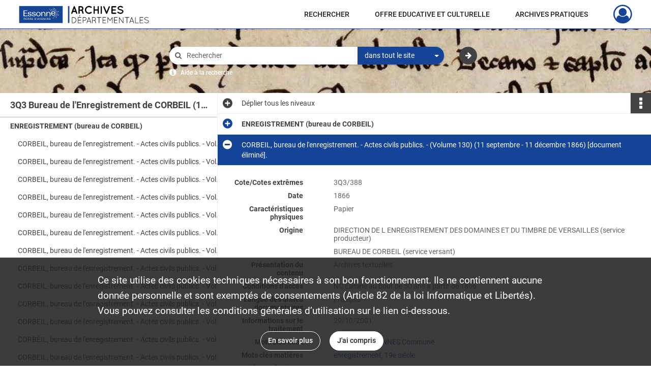

--- FILE ---
content_type: text/css;charset=utf-8
request_url: https://use.typekit.net/ibm2wnr.css
body_size: 429
content:
/*
 * The Typekit service used to deliver this font or fonts for use on websites
 * is provided by Adobe and is subject to these Terms of Use
 * http://www.adobe.com/products/eulas/tou_typekit. For font license
 * information, see the list below.
 *
 * multi-display:
 *   - http://typekit.com/eulas/00000000000000003b9b01ec
 *   - http://typekit.com/eulas/00000000000000003b9b01ee
 *
 * © 2009-2025 Adobe Systems Incorporated. All Rights Reserved.
 */
/*{"last_published":"2020-02-18 14:22:44 UTC"}*/

@import url("https://p.typekit.net/p.css?s=1&k=ibm2wnr&ht=tk&f=30230.30232&a=15568472&app=typekit&e=css");

@font-face {
font-family:"multi-display";
src:url("https://use.typekit.net/af/06bf8c/00000000000000003b9b01ec/27/l?primer=7cdcb44be4a7db8877ffa5c0007b8dd865b3bbc383831fe2ea177f62257a9191&fvd=n4&v=3") format("woff2"),url("https://use.typekit.net/af/06bf8c/00000000000000003b9b01ec/27/d?primer=7cdcb44be4a7db8877ffa5c0007b8dd865b3bbc383831fe2ea177f62257a9191&fvd=n4&v=3") format("woff"),url("https://use.typekit.net/af/06bf8c/00000000000000003b9b01ec/27/a?primer=7cdcb44be4a7db8877ffa5c0007b8dd865b3bbc383831fe2ea177f62257a9191&fvd=n4&v=3") format("opentype");
font-display:auto;font-style:normal;font-weight:400;font-stretch:normal;
}

@font-face {
font-family:"multi-display";
src:url("https://use.typekit.net/af/24d3d9/00000000000000003b9b01ee/27/l?primer=7cdcb44be4a7db8877ffa5c0007b8dd865b3bbc383831fe2ea177f62257a9191&fvd=n5&v=3") format("woff2"),url("https://use.typekit.net/af/24d3d9/00000000000000003b9b01ee/27/d?primer=7cdcb44be4a7db8877ffa5c0007b8dd865b3bbc383831fe2ea177f62257a9191&fvd=n5&v=3") format("woff"),url("https://use.typekit.net/af/24d3d9/00000000000000003b9b01ee/27/a?primer=7cdcb44be4a7db8877ffa5c0007b8dd865b3bbc383831fe2ea177f62257a9191&fvd=n5&v=3") format("opentype");
font-display:auto;font-style:normal;font-weight:500;font-stretch:normal;
}

.tk-multi-display { font-family: "multi-display",sans-serif; }


--- FILE ---
content_type: image/svg+xml
request_url: https://archives.essonne.fr/assets/src/application/Custom/assets/static/front/img/icono-logo/logo-footer.a22131883c16aaceef675b7f8042afd0.svg
body_size: 14930
content:
<?xml version="1.0" encoding="utf-8"?>
<!-- Generator: Adobe Illustrator 27.0.1, SVG Export Plug-In . SVG Version: 6.00 Build 0)  -->
<svg version="1.1" id="Calque_1" xmlns="http://www.w3.org/2000/svg" xmlns:xlink="http://www.w3.org/1999/xlink" x="0px" y="0px"
	 viewBox="0 0 373.8 146.4" style="enable-background:new 0 0 373.8 146.4;" xml:space="preserve" width="160" height="62.45">
<style type="text/css">
	.st0{fill:#FFFFFF;}
	.st1{fill:#003DA6;}
</style>
<g>
	<g>
		<path class="st0" d="M9.03,95.3V35.92h39.05v5.55H18.02v20.91h27.61v5.47H18.02v21.89h30.64v5.55H9.03z"/>
		<path class="st0" d="M72.02,91.63c1.8,0,3.48-0.26,5.07-0.78c1.58-0.52,2.85-1.33,3.8-2.45c0.95-1.12,1.43-2.6,1.43-4.45
			c0-1.36-0.4-2.46-1.18-3.31c-0.79-0.84-1.81-1.52-3.06-2.04c-1.25-0.52-2.63-0.93-4.13-1.23c-1.5-0.3-2.9-0.58-4.21-0.86
			c-2.12-0.44-4.14-0.94-6.05-1.51c-1.91-0.57-3.62-1.31-5.15-2.21c-1.53-0.9-2.72-2.04-3.59-3.43c-0.87-1.39-1.31-3.12-1.31-5.19
			c0-2.89,0.87-5.25,2.61-7.11c1.74-1.85,3.98-3.24,6.7-4.17c2.72-0.93,5.5-1.39,8.33-1.39c3.21,0,6.25,0.46,9.11,1.39
			c2.86,0.93,5.17,2.32,6.94,4.17c1.77,1.85,2.65,4.25,2.65,7.19v0.82h-8.01c0-2.01-0.46-3.69-1.39-5.02
			c-0.93-1.33-2.21-2.34-3.84-3.02c-1.63-0.68-3.49-1.02-5.56-1.02c-1.58,0-3.09,0.27-4.53,0.82c-1.44,0.54-2.64,1.35-3.6,2.41
			c-0.95,1.06-1.43,2.38-1.43,3.96c0,1.63,0.52,2.91,1.55,3.84c1.03,0.93,2.44,1.63,4.21,2.12c1.77,0.49,3.72,0.98,5.84,1.47
			c1.69,0.38,3.53,0.78,5.51,1.18c1.99,0.41,3.87,1.04,5.64,1.88c1.77,0.84,3.24,2,4.41,3.47c1.17,1.47,1.76,3.4,1.76,5.8
			c0,3.1-0.91,5.61-2.74,7.51c-1.83,1.91-4.15,3.32-6.99,4.25c-2.83,0.93-5.8,1.39-8.91,1.39c-3.38,0-6.52-0.49-9.44-1.47
			c-2.91-0.98-5.24-2.52-6.98-4.61c-1.74-2.1-2.61-4.78-2.61-8.05v-0.98H61c0,2.29,0.46,4.22,1.39,5.8
			c0.93,1.58,2.21,2.78,3.84,3.59C67.86,91.22,69.79,91.63,72.02,91.63z"/>
		<path class="st0" d="M115.16,91.63c1.8,0,3.48-0.26,5.07-0.78c1.58-0.52,2.85-1.33,3.8-2.45c0.95-1.12,1.43-2.6,1.43-4.45
			c0-1.36-0.4-2.46-1.18-3.31c-0.79-0.84-1.81-1.52-3.06-2.04c-1.25-0.52-2.63-0.93-4.13-1.23c-1.5-0.3-2.9-0.58-4.21-0.86
			c-2.12-0.44-4.14-0.94-6.05-1.51c-1.91-0.57-3.62-1.31-5.15-2.21c-1.53-0.9-2.72-2.04-3.59-3.43c-0.87-1.39-1.31-3.12-1.31-5.19
			c0-2.89,0.87-5.25,2.61-7.11c1.74-1.85,3.98-3.24,6.7-4.17c2.72-0.93,5.5-1.39,8.33-1.39c3.21,0,6.25,0.46,9.11,1.39
			c2.86,0.93,5.17,2.32,6.94,4.17c1.77,1.85,2.65,4.25,2.65,7.19v0.82h-8.01c0-2.01-0.46-3.69-1.39-5.02
			c-0.93-1.33-2.21-2.34-3.84-3.02c-1.63-0.68-3.49-1.02-5.56-1.02c-1.58,0-3.09,0.27-4.53,0.82c-1.44,0.54-2.64,1.35-3.6,2.41
			c-0.95,1.06-1.43,2.38-1.43,3.96c0,1.63,0.52,2.91,1.55,3.84c1.03,0.93,2.44,1.63,4.21,2.12c1.77,0.49,3.72,0.98,5.84,1.47
			c1.69,0.38,3.53,0.78,5.51,1.18c1.99,0.41,3.87,1.04,5.64,1.88c1.77,0.84,3.24,2,4.41,3.47c1.17,1.47,1.76,3.4,1.76,5.8
			c0,3.1-0.91,5.61-2.74,7.51c-1.83,1.91-4.15,3.32-6.99,4.25c-2.83,0.93-5.8,1.39-8.91,1.39c-3.38,0-6.52-0.49-9.44-1.47
			c-2.91-0.98-5.24-2.52-6.98-4.61c-1.74-2.1-2.61-4.78-2.61-8.05v-0.98h8.09c0,2.29,0.46,4.22,1.39,5.8
			c0.93,1.58,2.21,2.78,3.84,3.59C110.99,91.22,112.93,91.63,115.16,91.63z"/>
		<path class="st0" d="M183.46,73.9c0,4.47-0.95,8.36-2.86,11.68c-1.91,3.32-4.56,5.91-7.97,7.76c-3.4,1.85-7.31,2.78-11.72,2.78
			c-4.41,0-8.32-0.93-11.72-2.78c-3.4-1.85-6.06-4.44-7.97-7.76c-1.91-3.32-2.86-7.21-2.86-11.68c0-4.41,0.95-8.29,2.86-11.64
			c1.91-3.35,4.56-5.96,7.97-7.84c3.4-1.88,7.31-2.82,11.72-2.82c4.41,0,8.31,0.93,11.68,2.78c3.38,1.85,6.03,4.47,7.97,7.84
			C182.49,65.6,183.46,69.49,183.46,73.9z M146.78,73.9c0,3.21,0.5,6.15,1.51,8.82c1.01,2.67,2.56,4.81,4.66,6.41
			c2.1,1.61,4.75,2.41,7.97,2.41c3.21,0,5.85-0.8,7.93-2.41c2.07-1.61,3.62-3.74,4.66-6.41c1.03-2.67,1.55-5.61,1.55-8.82
			c0-3.16-0.52-6.08-1.55-8.78c-1.04-2.7-2.6-4.86-4.7-6.49c-2.1-1.63-4.73-2.45-7.88-2.45c-3.16,0-5.77,0.82-7.84,2.45
			c-2.07,1.63-3.64,3.8-4.7,6.49C147.31,67.82,146.78,70.75,146.78,73.9z"/>
		<path class="st0" d="M198.49,71.62V95.3h-8.17V52.42h6.86l1.31,7.51c1.31-2.34,3.23-4.31,5.76-5.92c2.53-1.61,5.57-2.41,9.11-2.41
			c3.98,0,7.38,0.79,10.21,2.37c2.83,1.58,5,3.81,6.5,6.7c1.5,2.89,2.25,6.32,2.25,10.29V95.3h-8.17V71.53
			c0-4.25-1.06-7.7-3.19-10.37c-2.12-2.67-5.26-4-9.4-4c-2.67,0-4.98,0.65-6.94,1.96c-1.96,1.31-3.47,3.06-4.53,5.27
			C199.02,66.59,198.49,69,198.49,71.62z"/>
		<path class="st0" d="M250.13,71.62V95.3h-8.17V52.42h6.86l1.31,7.51c1.31-2.34,3.23-4.31,5.76-5.92c2.53-1.61,5.57-2.41,9.11-2.41
			c3.98,0,7.38,0.79,10.21,2.37c2.83,1.58,5,3.81,6.5,6.7c1.5,2.89,2.25,6.32,2.25,10.29V95.3h-8.17V71.53
			c0-4.25-1.06-7.7-3.19-10.37c-2.12-2.67-5.26-4-9.39-4c-2.67,0-4.98,0.65-6.94,1.96c-1.96,1.31-3.47,3.06-4.53,5.27
			C250.66,66.59,250.13,69,250.13,71.62z"/>
	</g>
	<g>
		<path class="st0" d="M9.02,116.15v-2.37h14.12v2.37h-5.69v15.86H14.7v-15.86H9.02z"/>
		<path class="st0" d="M30.15,132.02v-18.23h11.43v2.37H32.9v5.56h8.09v2.36H32.9v5.58h8.79v2.37H30.15z"/>
		<path class="st0" d="M64.04,132.02L60,124.64c0.19-0.07,0.37-0.14,0.55-0.23c0.94-0.47,1.64-1.13,2.1-1.97
			c0.47-0.85,0.7-1.83,0.7-2.94c0-1.12-0.23-2.11-0.69-2.97c-0.46-0.86-1.16-1.53-2.1-2.02c-0.94-0.49-2.11-0.73-3.52-0.73h-6.5
			v18.23h2.75v-6.9h3.74c0.06,0,0.11-0.01,0.17-0.01l3.71,6.91H64.04z M53.28,116.14h3.46c0.91,0,1.64,0.14,2.2,0.41
			c0.56,0.27,0.97,0.66,1.24,1.16c0.26,0.5,0.4,1.1,0.4,1.79c0,0.68-0.13,1.27-0.39,1.75c-0.26,0.49-0.67,0.86-1.23,1.11
			c-0.56,0.26-1.29,0.38-2.18,0.38h-3.49V116.14z"/>
		<path class="st0" d="M85.86,132.02l-4.04-7.38c0.19-0.07,0.37-0.14,0.55-0.23c0.94-0.47,1.64-1.13,2.1-1.97
			c0.47-0.85,0.7-1.83,0.7-2.94c0-1.12-0.23-2.11-0.69-2.97c-0.46-0.86-1.16-1.53-2.1-2.02c-0.94-0.49-2.11-0.73-3.52-0.73h-6.5
			v18.23h2.75v-6.9h3.74c0.06,0,0.11-0.01,0.17-0.01l3.71,6.91H85.86z M75.1,116.14h3.46c0.91,0,1.64,0.14,2.2,0.41
			c0.56,0.27,0.97,0.66,1.24,1.16c0.26,0.5,0.4,1.1,0.4,1.79c0,0.68-0.13,1.27-0.39,1.75c-0.26,0.49-0.67,0.86-1.23,1.11
			c-0.56,0.26-1.29,0.38-2.18,0.38H75.1V116.14z"/>
		<path class="st0" d="M93.78,132.02v-18.23h11.43v2.37h-8.68v5.56h8.09v2.36h-8.09v5.58h8.79v2.37H93.78z"/>
		<path class="st0" d="M127.87,132.02h-5.9v-18.23h6.09c1.79,0,3.32,0.36,4.6,1.09c1.28,0.73,2.27,1.77,2.95,3.12
			c0.69,1.36,1.03,2.98,1.03,4.87c0,1.9-0.35,3.53-1.04,4.9c-0.69,1.37-1.69,2.41-3,3.15C131.3,131.65,129.72,132.02,127.87,132.02z
			 M124.72,129.61h3c1.39,0,2.54-0.26,3.46-0.79c0.92-0.53,1.61-1.29,2.07-2.29c0.46-1,0.69-2.22,0.69-3.66
			c0-1.43-0.23-2.64-0.68-3.64c-0.45-1-1.13-1.75-2.03-2.27c-0.9-0.52-2.01-0.77-3.34-0.77h-3.17V129.61z"/>
		<path class="st0" d="M146.54,113.78v1.71c0,0.5-0.09,1.03-0.28,1.59c-0.19,0.55-0.45,1.09-0.79,1.6
			c-0.34,0.51-0.74,0.95-1.19,1.32l-1.32-0.94c0.35-0.51,0.65-1.05,0.91-1.63c0.26-0.58,0.39-1.21,0.39-1.91v-1.74H146.54z"/>
		<path class="st0" d="M162.76,132.02h2.92l-6.56-18.23h-3.18l-6.56,18.23h2.92l1.67-4.83h7.13L162.76,132.02z M154.77,124.88
			l2.69-7.78h0.14l2.69,7.78H154.77z"/>
		<path class="st0" d="M172.52,113.78l5.08,14.85h0.2l5.08-14.85h2.97l-6.56,18.23h-3.18l-6.56-18.23H172.52z"/>
		<path class="st0" d="M192.74,132.02v-18.23h11.43v2.37h-8.68v5.56h8.09v2.36h-8.09v5.58h8.79v2.37H192.74z"/>
		<path class="st0" d="M227.85,113.78v18.23h-2.53l-9.27-13.37h-0.17v13.37h-2.75v-18.23h2.55l9.28,13.39h0.17v-13.39H227.85z"/>
		<path class="st0" d="M240.87,113.78v18.23h-2.75v-18.23H240.87z"/>
		<path class="st0" d="M264.16,132.02l-4.04-7.38c0.19-0.07,0.38-0.14,0.55-0.23c0.94-0.47,1.64-1.13,2.1-1.97
			c0.47-0.85,0.7-1.83,0.7-2.94c0-1.12-0.23-2.11-0.69-2.97c-0.46-0.86-1.16-1.53-2.1-2.02c-0.94-0.49-2.11-0.73-3.52-0.73h-6.5
			v18.23h2.75v-6.9h3.74c0.06,0,0.11-0.01,0.17-0.01l3.71,6.91H264.16z M253.4,116.14h3.46c0.91,0,1.64,0.14,2.2,0.41
			c0.56,0.27,0.97,0.66,1.24,1.16c0.26,0.5,0.4,1.1,0.4,1.79c0,0.68-0.13,1.27-0.39,1.75c-0.26,0.49-0.67,0.86-1.23,1.11
			c-0.56,0.26-1.29,0.38-2.18,0.38h-3.49V116.14z"/>
		<path class="st0" d="M281.05,118.57c-0.09-0.84-0.49-1.5-1.18-1.96c-0.69-0.47-1.56-0.7-2.6-0.7c-0.75,0-1.39,0.12-1.94,0.35
			c-0.55,0.23-0.97,0.55-1.27,0.96c-0.3,0.41-0.45,0.87-0.45,1.38c0,0.43,0.1,0.81,0.31,1.12c0.2,0.31,0.48,0.58,0.81,0.79
			c0.34,0.21,0.7,0.39,1.08,0.53c0.39,0.14,0.76,0.25,1.11,0.34l1.78,0.46c0.58,0.14,1.18,0.34,1.79,0.58
			c0.61,0.24,1.18,0.56,1.7,0.96c0.52,0.4,0.95,0.89,1.27,1.48c0.32,0.59,0.49,1.29,0.49,2.11c0,1.03-0.27,1.95-0.8,2.75
			c-0.53,0.8-1.3,1.43-2.31,1.9c-1.01,0.46-2.22,0.69-3.65,0.69c-1.37,0-2.55-0.22-3.54-0.65c-1-0.43-1.78-1.05-2.34-1.85
			s-0.88-1.75-0.94-2.84h2.76c0.05,0.66,0.27,1.21,0.65,1.64c0.38,0.44,0.86,0.76,1.45,0.97c0.59,0.21,1.24,0.32,1.95,0.32
			c0.78,0,1.47-0.12,2.08-0.37c0.61-0.25,1.09-0.59,1.44-1.03c0.35-0.44,0.53-0.96,0.53-1.55c0-0.54-0.15-0.98-0.46-1.33
			c-0.31-0.34-0.72-0.63-1.24-0.85c-0.52-0.23-1.11-0.42-1.76-0.6l-2.16-0.59c-1.46-0.4-2.62-0.98-3.47-1.75
			c-0.85-0.77-1.28-1.79-1.28-3.06c0-1.05,0.29-1.97,0.85-2.75c0.57-0.78,1.34-1.39,2.32-1.83c0.97-0.44,2.07-0.65,3.3-0.65
			c1.23,0,2.33,0.22,3.27,0.65c0.95,0.43,1.69,1.03,2.24,1.78c0.55,0.76,0.83,1.62,0.85,2.6H281.05z"/>
	</g>
	<path class="st0" d="M324.34,86.41c3.29-1.82,5.89-4.41,7.79-7.75c0.63-1.1,1.11-2.29,1.53-3.53h-9.03
		c-0.05,0.14-0.08,0.29-0.13,0.43c-0.93,2.64-2.34,4.76-4.23,6.36c-1.89,1.61-4.34,2.41-7.34,2.41c-2.95,0-5.39-0.8-7.3-2.41
		c-1.92-1.6-3.33-3.72-4.23-6.36c-0.71-2.06-1.14-4.28-1.29-6.66h25.73h9.08c0.04-0.67,0.07-1.34,0.07-2.03
		c0-0.68-0.03-1.33-0.07-1.99l-0.07-0.78c-0.32-3.28-1.22-6.26-2.71-8.9c-1.9-3.37-4.51-5.98-7.83-7.83
		c-3.32-1.85-7.11-2.77-11.38-2.77c-4.27,0-8.06,0.94-11.38,2.81c-3.32,1.88-5.92,4.49-7.79,7.83c-1.87,3.34-2.81,7.22-2.81,11.63
		c0,4.52,0.93,8.44,2.81,11.79c1.87,3.34,4.47,5.93,7.79,7.75c3.32,1.82,7.11,2.73,11.38,2.73
		C317.23,89.14,321.04,88.23,324.34,86.41z M301.42,58.27c0.93-2.64,2.36-4.77,4.27-6.4c1.92-1.63,4.32-2.45,7.22-2.45
		c2.95,0,5.39,0.8,7.3,2.41c1.92,1.6,3.34,3.74,4.27,6.4c0.65,1.86,1.07,3.82,1.26,5.89h-25.6
		C300.35,62.05,300.77,60.1,301.42,58.27z"/>
	<path class="st0" d="M291.82,45.67l0.41-0.32c0.18-0.14,0.36-0.28,0.55-0.42c0.19-0.14,0.39-0.27,0.58-0.4l0.44-0.3L276.3,20.3
		l-0.13-0.17l-1.99,1.45l17.5,23.91L291.82,45.67z"/>
	<path class="st0" d="M309.87,38.16c0.24-0.01,0.48-0.02,0.73-0.03c0.24,0,0.48,0,0.72,0.01l0.52,0.01l-0.34-28.14l-2.46,0.03
		l0.35,28.14L309.87,38.16z"/>
	<path class="st0" d="M320.08,39.12c0.23,0.07,0.45,0.14,0.67,0.21l0.51,0.17l5.59-19.4c2.04-0.13,3.66-1.81,3.66-3.89
		c0-2.16-1.75-3.91-3.91-3.91c-2.16,0-3.91,1.75-3.91,3.91c0,1.37,0.71,2.58,1.78,3.28l-5.51,19.11l-0.06,0.21l0.56,0.14
		C319.66,39.01,319.87,39.06,320.08,39.12z"/>
	<path class="st0" d="M327.42,42.13l0.44,0.28c0.2,0.12,0.39,0.24,0.59,0.37c0.21,0.14,0.41,0.28,0.6,0.43l0.41,0.29l12.42-18.69
		l0.12-0.18l-2.04-1.38l-12.42,18.68L327.42,42.13z"/>
	<path class="st0" d="M334.17,47.68l0.35,0.42c0.14,0.17,0.29,0.34,0.42,0.52c0.14,0.18,0.27,0.36,0.39,0.54l0.34,0.47l10.79-9.15
		l-1.51-1.95l-10.62,9.02L334.17,47.68z"/>
	<path class="st0" d="M339.04,55.07l-0.21,0.07l0.19,0.49c0.08,0.21,0.17,0.42,0.24,0.64c0.08,0.22,0.15,0.44,0.21,0.67l0.16,0.52
		l24.78-8.64c0.48,0.36,1.06,0.59,1.71,0.59c1.56,0,2.83-1.27,2.83-2.83s-1.27-2.83-2.83-2.83c-1.56,0-2.83,1.27-2.83,2.83
		c0,0.01,0,0.01,0,0.02L339.04,55.07z"/>
	<path class="st0" d="M341.01,66.87l22.75-0.42l0.21,0l-0.04-2.46l-22.75,0.42l-0.22,0l0.03,0.56c0.01,0.22,0.02,0.44,0.03,0.66
		c0,0.23,0,0.46-0.01,0.69L341.01,66.87z"/>
	<path class="st0" d="M368.58,82.94c-0.11-2.06-1.8-3.7-3.89-3.7c-1.26,0-2.36,0.6-3.08,1.52l-21.29-6.66l-0.21-0.07l-0.14,0.52
		c-0.06,0.22-0.12,0.44-0.19,0.66c-0.07,0.23-0.15,0.44-0.23,0.66l-0.18,0.51l21.4,6.7c0,0.03-0.01,0.05-0.01,0.07
		c0,2.16,1.75,3.91,3.91,3.91c2.16,0,3.91-1.75,3.91-3.91c0-0.05-0.01-0.1-0.02-0.16l0.02-0.05L368.58,82.94z"/>
	<path class="st0" d="M336.27,82.68c-0.13,0.19-0.25,0.38-0.39,0.57c-0.13,0.19-0.27,0.37-0.41,0.55l-0.34,0.44l15.74,9.96
		l0.17,0.12l1.43-2l-15.91-10.08L336.27,82.68z"/>
	<path class="st0" d="M322.34,93.51c-0.21,0.08-0.42,0.16-0.63,0.23c-0.22,0.07-0.45,0.14-0.67,0.2l-0.52,0.15l4.66,12.41l0.07,0.2
		l2.34-0.78l-4.73-12.61L322.34,93.51z"/>
	<path class="st0" d="M312.74,95.3c-0.24,0.01-0.47,0.02-0.71,0.02c-0.24,0-0.46,0-0.68-0.01l-0.56-0.01l0.23,25.44l2.46-0.02
		l-0.23-25.44L312.74,95.3z"/>
	<path class="st0" d="M295.53,29.22l4.3,11.38l0.08,0.21l0.49-0.19c0.21-0.08,0.43-0.17,0.64-0.25c0.22-0.08,0.45-0.15,0.67-0.22
		l0.51-0.17l-4.36-11.55c0.51-0.51,0.83-1.22,0.83-2c0-1.56-1.27-2.83-2.83-2.83c-1.56,0-2.83,1.27-2.83,2.83
		C293.03,27.88,294.12,29.06,295.53,29.22z"/>
	<path class="st0" d="M343.8,105.04c-0.18,0-0.35,0.02-0.52,0.05L330.7,88.81l-0.42,0.33c-0.18,0.14-0.35,0.28-0.54,0.42
		c-0.19,0.14-0.39,0.28-0.59,0.41l-0.44,0.3l12.59,16.29c-0.21,0.39-0.34,0.84-0.34,1.31c0,1.56,1.27,2.83,2.83,2.83
		c1.56,0,2.83-1.27,2.83-2.83C346.63,106.3,345.36,105.04,343.8,105.04z"/>
</g>
<g>
	<polygon class="st1" points="895.87,680.9 897.12,680.03 910.04,698.86 908.79,699.74 	"/>
	<polygon class="st1" points="905.76,675.26 907.2,674.77 914.5,696.4 913.07,696.9 	"/>
	<polygon class="st1" points="916.46,672.66 917.98,672.57 919.28,695.36 917.76,695.46 	"/>
	<polygon class="st1" points="927.3,673.04 928.79,673.34 924.12,695.68 922.63,695.38 	"/>
	<polygon class="st1" points="937.67,676.29 939.03,676.97 928.7,697.32 927.35,696.64 	"/>
	<polygon class="st1" points="946.98,682.36 948.11,683.38 932.72,700.24 931.6,699.22 	"/>
	<polygon class="st1" points="954.48,691.04 955.29,692.32 935.91,704.37 935.1,703.09 	"/>
	<polygon class="st1" points="959.2,701.18 959.63,702.63 937.74,709.1 937.31,707.65 	"/>
	<polygon class="st1" points="960.97,711.92 961.01,713.43 938.19,714.06 938.14,712.54 	"/>
	<polygon class="st1" points="959.88,722.64 959.54,724.12 937.29,718.94 937.63,717.46 	"/>
	<polygon class="st1" points="955.99,732.79 955.28,734.13 935.11,723.4 935.82,722.06 	"/>
	<polygon class="st1" points="949.35,741.76 948.3,742.86 931.71,727.13 932.75,726.03 	"/>
	<polygon class="st1" points="940.25,748.72 938.95,749.5 927.26,729.84 928.56,729.06 	"/>
	
		<rect x="925.43" y="730.49" transform="matrix(0.9649 -0.2626 0.2626 0.9649 -162.3037 269.2015)" class="st1" width="1.52" height="22.89"/>
	<rect x="917.58" y="730.95" class="st1" width="1.52" height="22.91"/>
</g>
<path class="st1" d="M927.75,718.73c-0.58,1.64-1.46,2.96-2.63,3.96c-1.18,1-2.7,1.5-4.56,1.5c-1.83,0-3.35-0.5-4.54-1.5
	c-1.19-1-2.07-2.32-2.63-3.96c-0.44-1.28-0.71-2.66-0.8-4.14h15.99h5.64c0.03-0.41,0.05-0.83,0.05-1.26c0-0.42-0.02-0.83-0.05-1.23
	l-0.04-0.48l0,0c-0.2-2.04-0.76-3.89-1.68-5.53c-1.18-2.1-2.8-3.72-4.86-4.87c-2.06-1.15-4.42-1.72-7.08-1.72
	c-2.65,0-5.01,0.58-7.08,1.75c-2.06,1.17-3.68,2.79-4.84,4.87c-1.16,2.08-1.74,4.49-1.74,7.23c0,2.81,0.58,5.25,1.74,7.33
	c1.16,2.08,2.78,3.69,4.84,4.82c2.06,1.13,4.42,1.7,7.08,1.7c2.69,0,5.05-0.57,7.1-1.7c2.05-1.13,3.66-2.74,4.84-4.82
	c0.39-0.69,0.69-1.43,0.95-2.19h-5.61C927.8,718.55,927.78,718.64,927.75,718.73z M913.41,707.98c0.58-1.64,1.46-2.97,2.66-3.98
	c1.19-1.01,2.69-1.52,4.49-1.52c1.84,0,3.35,0.5,4.54,1.5c1.19,1,2.08,2.32,2.66,3.98c0.4,1.15,0.66,2.37,0.79,3.66h-15.91
	C912.74,710.33,913,709.12,913.41,707.98z"/>
</svg>
